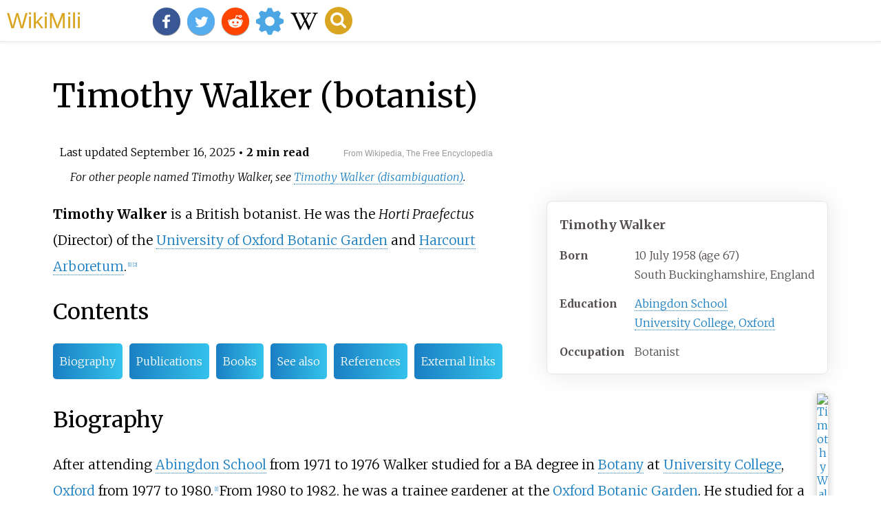

--- FILE ---
content_type: text/html;charset=UTF-8
request_url: https://wikimili.com/en/Timothy_Walker_%28botanist%29
body_size: 10422
content:
<!DOCTYPE html><html><head><meta charset="utf-8"/><meta property="mw:pageId" content="32014025"/><meta property="mw:pageNamespace" content="0"/><link rel="dc:replaces" resource="mwr:revision/1123129061"/><meta property="mw:revisionSHA1" content="2d5bbe7a81ce3aeaa89f91485edde2342060b85a"/><meta property="dc:modified" content="2025-09-15T14:49:20.000Z"/><meta property="mw:htmlVersion" content="2.8.0"/><meta property="mw:html:version" content="2.8.0"/><title>Timothy Walker (botanist) - WikiMili, The Best Wikipedia Reader</title><meta property="mw:generalModules" content="ext.cite.ux-enhancements|mediawiki.page.media"/><meta property="mw:moduleStyles" content="ext.cite.parsoid.styles|ext.cite.styles"/><meta href="/w/load.php?lang=en&amp;modules=ext.cite.parsoid.styles%7Cext.cite.styles%7Cmediawiki.skinning.content.parsoid%7Cmediawiki.skinning.interface%7Csite.styles&amp;only=styles&amp;skin=vector"/><meta http-equiv="content-language" content="en"/><meta http-equiv="vary" content="Accept"/><link rel="canonical" href="https://wikimili.com/en/Timothy_Walker_%28botanist%29"/><link rel="stylesheet" href="/a.css"/><meta name="YahooSeeker" content="INDEX, FOLLOW"/><meta name="msnbot" content="INDEX, FOLLOW"/><meta name="googlebot" content="INDEX, FOLLOW"/><meta name="robots" content="index, follow"/><meta name="viewport" content="width=device-width"><meta property="og:type" content="article"/><meta property="og:site_name" content="WikiMili.com"/><meta name="twitter:card" content="summary_large_image"/><meta name="twitter:domain" content="WikiMili.com"/><meta name="twitter:site" content="@wikimili"/><meta name="description" content="Timothy Walker is a British botanist. He was the Horti Praefectus (Director) of the University of Oxford Botanic Garden and Harcourt Arboretum. Timothy Walker (botanist) - WikiMili, The Best Wikipedia Reader"/><meta property="og:description" content="Timothy Walker is a British botanist. He was the Horti Praefectus (Director) of the University of Oxford Botanic Garden and Harcourt Arboretum. Timothy Walker (botanist) - WikiMili, The Best Wikipedia Reader"/><meta name="twitter:description" content="Timothy Walker is a British botanist. He was the Horti Praefectus (Director) of the University of Oxford Botanic Garden and Harcourt Arboretum. Timothy Walker (botanist) - WikiMili, The Best Wikipedia Reader"/><meta property="og:title" content="Timothy Walker (botanist) - WikiMili, The Best Wikipedia Reader"/><meta name="twitter:title" content="Timothy Walker (botanist) - WikiMili, The Best Wikipedia Reader"/><meta property="og:url" content="https://wikimili.com/en/Timothy_Walker_%28botanist%29"/><meta name="twitter:url" content="https://wikimili.com/en/Timothy_Walker_%28botanist%29"/><meta name="twitter:image:src" content="https://upload.wikimedia.org/wikipedia/commons/thumb/9/98/Oxford_Botanic_Garden_in_Autumn_2004.jpg/500px-Oxford_Botanic_Garden_in_Autumn_2004.jpg"/><meta property="og:image" content="https://upload.wikimedia.org/wikipedia/commons/thumb/9/98/Oxford_Botanic_Garden_in_Autumn_2004.jpg/500px-Oxford_Botanic_Garden_in_Autumn_2004.jpg"/><script type="text/javascript" src="/a.js"></script></head><body lang="en" class="mw-content-ltr sitedir-ltr ltr mw-body-content parsoid-body mediawiki mw-parser-output" dir="ltr" data-mw-parsoid-version="0.22.0.0-alpha20" data-mw-html-version="2.8.0" id="mwAA"><div id="header"> <a id="miliLogo" href="https://wikimili.com">WikiMili</a> </div><h1 id="firstHeading" class="firstHeading" lang="en">Timothy Walker (botanist)</h1><span class="updated-holder">Last updated <time class="updated" datetime="2025-09-16">September 16, 2025</time></span><section data-mw-section-id="0" id="mwAQ"><div class="shortdescription nomobile noexcerpt noprint searchaux" style="display:none" about="#mwt1"  data-mw="{&quot;parts&quot;:[{&quot;template&quot;:{&quot;target&quot;:{&quot;wt&quot;:&quot;Short description&quot;,&quot;href&quot;:&quot;./Template:Short_description&quot;},&quot;params&quot;:{&quot;1&quot;:{&quot;wt&quot;:&quot;UK botanist&quot;}},&quot;i&quot;:0}}]}" id="mwAg">UK botanist</div><link rel="mw:PageProp/Category" target="_blank" href="//en.wikipedia.org/wiki/Category:Articles_with_short_description" about="#mwt1"/><link rel="mw:PageProp/Category" target="_blank" href="//en.wikipedia.org/wiki/Category:Short_description_is_different_from_Wikidata" about="#mwt1" id="mwAw"/><style data-mw-deduplicate="TemplateStyles:r1236090951" typeof="mw:Extension/templatestyles mw:Transclusion" about="#mwt2" data-mw="{&quot;name&quot;:&quot;templatestyles&quot;,&quot;attrs&quot;:{&quot;src&quot;:&quot;Module:Hatnote/styles.css&quot},&quot;body&quot;:{&quot;extsrc&quot;:&quot;&quot},&quot;parts&quot;:[{&quot;template&quot;:{&quot;target&quot;:{&quot;wt&quot;:&quot;other people&quot;,&quot;href&quot;:&quot;./Template:Other_people&quot},&quot;params&quot;:{&quot;1&quot;:{&quot;wt&quot;:&quot;Timothy Walker&quot}},&quot;i&quot;:0}}]}" id="mwBA">.mw-parser-output .hatnote{font-style:italic}.mw-parser-output div.hatnote{padding-left:1.6em;margin-bottom:0.5em}.mw-parser-output .hatnote i{font-style:normal}.mw-parser-output .hatnote+link+.hatnote{margin-top:-0.5em}@media print{body.ns-0 .mw-parser-output .hatnote{display:none!important}}</style><div role="note" class="hatnote navigation-not-searchable" about="#mwt2" id="mwBQ">For other people named Timothy Walker, see <a rel="mw:WikiLink" title="Timothy Walker (disambiguation)" class="mw-redirect mw-disambig" onclick="openRedirectLink(&quot;Timothy_Walker_(disambiguation)&quot;)">Timothy Walker (disambiguation)</a>.</div><p class="mw-empty-elt" id="mwBg"><span typeof="mw:Nowiki mw:Transclusion" about="#mwt4" data-mw="{&quot;parts&quot;:[{&quot;template&quot;:{&quot;target&quot;:{&quot;wt&quot;:&quot;Use dmy dates&quot;,&quot;href&quot;:&quot;./Template:Use_dmy_dates&quot;},&quot;params&quot;:{&quot;date&quot;:{&quot;wt&quot;:&quot;August 2021&quot;}},&quot;i&quot;:0}}]}" id="mwBw"/><link rel="mw:PageProp/Category" target="_blank" href="//en.wikipedia.org/wiki/Category:Use_dmy_dates_from_August_2021" about="#mwt4" id="mwCA"/></p><style data-mw-deduplicate="TemplateStyles:r1295905060" typeof="mw:Extension/templatestyles mw:Transclusion" about="#mwt6" data-mw="{&quot;name&quot;:&quot;templatestyles&quot;,&quot;attrs&quot;:{&quot;src&quot;:&quot;Module:Infobox/styles.css&quot},&quot;body&quot;:{&quot;extsrc&quot;:&quot;&quot},&quot;parts&quot;:[{&quot;template&quot;:{&quot;target&quot;:{&quot;wt&quot;:&quot;Infobox person\n&quot;,&quot;href&quot;:&quot;./Template:Infobox_person&quot},&quot;params&quot;:{&quot;name&quot;:{&quot;wt&quot;:&quot;Timothy Walker&quot},&quot;image&quot;:{&quot;wt&quot;:&quot;&quot},&quot;imagesize&quot;:{&quot;wt&quot;:&quot;&quot},&quot;caption&quot;:{&quot;wt&quot;:&quot;&quot},&quot;birth_name&quot;:{&quot;wt&quot;:&quot;&quot},&quot;birth_date&quot;:{&quot;wt&quot;:&quot;{{Birth date and age|df=y|1958|7|10}}&quot},&quot;birth_place&quot;:{&quot;wt&quot;:&quot;South Buckinghamshire,England&quot},&quot;education&quot;:{&quot;wt&quot;:&quot;[[Abingdon School]]&lt;br&gt;[[University College,Oxford]]&quot},&quot;occupation&quot;:{&quot;wt&quot;:&quot;Botanist&quot},&quot;yearsactive&quot;:{&quot;wt&quot;:&quot;&quot}},&quot;i&quot;:0}}]}" id="mwCQ">.mw-parser-output .infobox-subbox{padding:0;border:none;margin:-3px;width:auto;min-width:100%;font-size:100%;clear:none;float:none;background-color:transparent}.mw-parser-output .infobox-3cols-child{margin:auto}.mw-parser-output .infobox .navbar{font-size:100%}@media screen{html.skin-theme-clientpref-night .mw-parser-output .infobox-full-data:not(.notheme)&gt;div:not(.notheme)[style]{background:#1f1f23!important;color:#f8f9fa}}@media screen and (prefers-color-scheme:dark){html.skin-theme-clientpref-os .mw-parser-output .infobox-full-data:not(.notheme)&gt;div:not(.notheme)[style]{background:#1f1f23!important;color:#f8f9fa}}@media(min-width:640px){body.skin--responsive .mw-parser-output .infobox-table{display:table!important}body.skin--responsive .mw-parser-output .infobox-table&gt;caption{display:table-caption!important}body.skin--responsive .mw-parser-output .infobox-table&gt;tbody{display:table-row-group}body.skin--responsive .mw-parser-output .infobox-table th,body.skin--responsive .mw-parser-output .infobox-table td{padding-left:inherit;padding-right:inherit}}</style><table class="infobox biography vcard" about="#mwt6"><tbody><tr><th colspan="2" class="infobox-above" style="font-size:125%;"><div class="fn">Timothy Walker</div></th></tr><tr><th scope="row" class="infobox-label">Born</th><td class="infobox-data"><span style="display:none"> (<span class="bday">1958-07-10</span>) </span>10 July 1958<span class="noprint ForceAgeToShow"> (age<span typeof="mw:Entity">&#160;</span>67)</span><br/><div style="display:inline" class="birthplace">South Buckinghamshire, England</div></td></tr><tr><th scope="row" class="infobox-label">Education</th><td class="infobox-data"> <a rel="mw:WikiLink" href="./Abingdon_School" title="Abingdon School">Abingdon School</a> <br/> <a rel="mw:WikiLink" href="./University_College,_Oxford" title="University College, Oxford">University College, Oxford</a> </td></tr><tr><th scope="row" class="infobox-label">Occupation</th><td class="infobox-data role">Botanist</td></tr></tbody></table><link rel="mw:PageProp/Category" target="_blank" href="//en.wikipedia.org/wiki/Category:Articles_with_hCards" about="#mwt6" id="mwCg"/><figure class="mw-default-size" typeof="mw:File/Thumb" id="mwCw"> <a onclick="showImg(this)" id="Oxford_Botanic_Garden_in_Autumn_2004.jpg" class="mw-file-description" id="mwDA"><img resource="./File:Oxford_Botanic_Garden_in_Autumn_2004.jpg" src="//upload.wikimedia.org/wikipedia/commons/thumb/9/98/Oxford_Botanic_Garden_in_Autumn_2004.jpg/250px-Oxford_Botanic_Garden_in_Autumn_2004.jpg" decoding="async" data-file-width="1523" data-file-height="999" data-file-type="bitmap" height="164" width="250" srcset="//upload.wikimedia.org/wikipedia/commons/thumb/9/98/Oxford_Botanic_Garden_in_Autumn_2004.jpg/500px-Oxford_Botanic_Garden_in_Autumn_2004.jpg 1.5x, //upload.wikimedia.org/wikipedia/commons/thumb/9/98/Oxford_Botanic_Garden_in_Autumn_2004.jpg/500px-Oxford_Botanic_Garden_in_Autumn_2004.jpg 2x" class="mw-file-element" id="mwDQ" alt="Timothy Walker was the Horti Praefectus of the Oxford Botanic Garden Oxford Botanic Garden in Autumn 2004.jpg"/></a> <figcaption id="mwDg">Timothy Walker was the <i id="mwDw">Horti Praefectus</i> of the <a rel="mw:WikiLink" title="Oxford Botanic Garden" class="mw-redirect" id="mwEA" onclick="openRedirectLink(&quot;Oxford_Botanic_Garden&quot;)">Oxford Botanic Garden</a> </figcaption></figure><p id="mwEQ"><b id="mwEg">Timothy Walker</b> is a British botanist. He was the <i id="mwEw">Horti Praefectus</i> (Director) of the <a rel="mw:WikiLink" href="./University_of_Oxford_Botanic_Garden" title="University of Oxford Botanic Garden" id="mwFA">University of Oxford Botanic Garden</a> and <a rel="mw:WikiLink" href="./Harcourt_Arboretum" title="Harcourt Arboretum" id="mwFQ">Harcourt Arboretum</a>.<sup about="#mwt10" class="mw-ref reference" id="cite_ref-take3_1-0"   data-mw="{&quot;name&quot;:&quot;ref&quot;,&quot;attrs&quot;:{&quot;name&quot;:&quot;take3&quot;},&quot;body&quot;:{&quot;id&quot;:&quot;mw-reference-text-cite_note-take3-1&quot;}}"> <a href="./Timothy_Walker_(botanist)#cite_note-take3-1" id="mwFg"><span class="mw-reflink-text" id="mwFw"><span class="cite-bracket" id="mwGA">[</span>1<span class="cite-bracket" id="mwGQ">]</span></span></a> </sup><sup about="#mwt13" class="mw-ref reference" id="cite_ref-the_2-0"   data-mw="{&quot;name&quot;:&quot;ref&quot;,&quot;attrs&quot;:{&quot;name&quot;:&quot;the&quot;},&quot;body&quot;:{&quot;id&quot;:&quot;mw-reference-text-cite_note-the-2&quot;}}"> <a href="./Timothy_Walker_(botanist)#cite_note-the-2" id="mwGg"><span class="mw-reflink-text" id="mwGw"><span class="cite-bracket" id="mwHA">[</span>2<span class="cite-bracket" id="mwHQ">]</span></span></a> </sup></p><h2 id="listHeader">Contents</h2><ul id="listClass"><li> <a href="#Biography">Biography</a> </li><li> <a href="#Publications">Publications</a> </li><li> <a href="#Books">Books</a> </li><li> <a href="#See_also">See also</a> </li><li> <a href="#References">References</a> </li><li> <a href="#External_links">External links</a> </li></ul><meta property="mw:PageProp/toc" data-mw="{&quot;autoGenerated&quot;:true}" id="mwHg"/></section><section data-mw-section-id="1" id="mwHw"><h2 id="Biography">Biography</h2><p id="mwIA">After attending <a rel="mw:WikiLink" href="./Abingdon_School" title="Abingdon School" id="mwIQ">Abingdon School</a> from 1971 to 1976 Walker studied for a BA degree in <a rel="mw:WikiLink" href="./Botany" title="Botany" id="mwIg">Botany</a> at <a rel="mw:WikiLink" href="./University_College,_Oxford" title="University College, Oxford" id="mwIw">University College</a>, <a rel="mw:WikiLink" href="./University_of_Oxford" title="University of Oxford" id="mwJA">Oxford</a> from 1977 to 1980.<sup about="#mwt14" class="mw-ref reference" id="cite_ref-take3_1-1"   data-mw="{&quot;name&quot;:&quot;ref&quot;,&quot;attrs&quot;:{&quot;name&quot;:&quot;take3&quot;}}"> <a href="./Timothy_Walker_(botanist)#cite_note-take3-1" id="mwJQ"><span class="mw-reflink-text" id="mwJg"><span class="cite-bracket" id="mwJw">[</span>1<span class="cite-bracket" id="mwKA">]</span></span></a> </sup> From 1980 to 1982, he was a trainee gardener at the <a rel="mw:WikiLink" title="Oxford Botanic Garden" class="mw-redirect" id="mwKQ" onclick="openRedirectLink(&quot;Oxford_Botanic_Garden&quot;)">Oxford Botanic Garden</a>. He studied for a <a rel="mw:WikiLink" href="./National_Certificate" title="National Certificate" id="mwKg">National Certificate</a> in <a rel="mw:WikiLink" href="./Horticulture" title="Horticulture" id="mwKw">Horticulture</a> at <a rel="mw:WikiLink" href="./Askham_Bryan_College" title="Askham Bryan College" id="mwLA">Askham Bryan College</a> in <a rel="mw:WikiLink" href="./North_Yorkshire" title="North Yorkshire" id="mwLQ">North Yorkshire</a> during 1982&#8211;83. Then during 1983&#8211;84 he was a trainee gardener at the <a rel="mw:WikiLink" href="./Savill_Garden" title="Savill Garden" id="mwLg">Savill Garden</a> in <a rel="mw:WikiLink" href="./Windsor_Great_Park" title="Windsor Great Park" id="mwLw">Windsor Great Park</a>. He was a diploma student at <a rel="mw:WikiLink" href="./Kew_Gardens" title="Kew Gardens" id="mwMA">Kew Gardens</a> during 1984&#8211;85.</p><p id="mwMQ">From 1986 to 1988 he was General Foreman at the Oxford Botanic Garden then from 1988 to 2014 he was <i id="mwMg">Horti Praefectus</i> of the Garden.<sup about="#mwt15" class="mw-ref reference" id="cite_ref-3"   data-mw="{&quot;name&quot;:&quot;ref&quot;,&quot;attrs&quot;:{},&quot;body&quot;:{&quot;id&quot;:&quot;mw-reference-text-cite_note-3&quot;}}"> <a href="./Timothy_Walker_(botanist)#cite_note-3" id="mwMw"><span class="mw-reflink-text" id="mwNA"><span class="cite-bracket" id="mwNQ">[</span>3<span class="cite-bracket" id="mwNg">]</span></span></a> </sup> He also holds a lectureship in <a rel="mw:WikiLink" href="./Plant" title="Plant" id="mwNw">Plant</a> <a rel="mw:WikiLink" href="./Conservation_biology" title="Conservation biology" id="mwOA">Conservation</a> at <a rel="mw:WikiLink" href="./Somerville_College,_Oxford" title="Somerville College, Oxford" id="mwOQ">Somerville College, Oxford</a> and is a lecturer in biology at the <a rel="mw:WikiLink" href="./Department_of_Biology,_University_of_Oxford" title="Department of Biology, University of Oxford" id="mwOg">Department of Biology, University of Oxford</a>. He has won four <a rel="mw:WikiLink" href="./Gold_medal" title="Gold medal" id="mwOw">gold medals</a> at the <a rel="mw:WikiLink" href="./Chelsea_Flower_Show" title="Chelsea Flower Show" id="mwPA">Chelsea Flower Show</a> in <a rel="mw:WikiLink" href="./London" title="London" id="mwPQ">London</a>.</p><p id="mwPg">In June 2011, Walker presented <i id="mwPw"> <a rel="mw:WikiLink" title="Botany: A Blooming History" class="mw-redirect" id="mwQA" onclick="openRedirectLink(&quot;Botany:_A_Blooming_History&quot;)">Botany &#8211; A Blooming History</a> </i>, a series of three television programmes broadcast on <a rel="mw:WikiLink" href="./BBC_Four" title="BBC Four" id="mwQQ">BBC Four</a>, covering the <a rel="mw:WikiLink" href="./History_of_botany" title="History of botany" id="mwQg">history of botany</a>.<sup about="#mwt18" class="mw-ref reference" id="cite_ref-bbc4_4-0"   data-mw="{&quot;name&quot;:&quot;ref&quot;,&quot;attrs&quot;:{&quot;name&quot;:&quot;bbc4&quot;},&quot;body&quot;:{&quot;id&quot;:&quot;mw-reference-text-cite_note-bbc4-4&quot;}}"> <a href="./Timothy_Walker_(botanist)#cite_note-bbc4-4" id="mwQw"><span class="mw-reflink-text" id="mwRA"><span class="cite-bracket" id="mwRQ">[</span>4<span class="cite-bracket" id="mwRg">]</span></span></a> </sup> The series was repeated, again on BBC4, in August 2022.</p></section><section data-mw-section-id="2" id="mwRw"><h2 id="Publications">Publications</h2><section data-mw-section-id="3" id="mwSA"><h3 id="Books">Books</h3><ul id="mwSQ"><li id="mwSg"><style data-mw-deduplicate="TemplateStyles:r1238218222" typeof="mw:Extension/templatestyles mw:Transclusion" about="#mwt19" data-mw="{&quot;name&quot;:&quot;templatestyles&quot;,&quot;attrs&quot;:{&quot;src&quot;:&quot;Module:Citation/CS1/styles.css&quot},&quot;body&quot;:{&quot;extsrc&quot;:&quot;&quot},&quot;parts&quot;:[{&quot;template&quot;:{&quot;target&quot;:{&quot;wt&quot;:&quot;cite book &quot;,&quot;href&quot;:&quot;./Template:Cite_book&quot},&quot;params&quot;:{&quot;isbn&quot;:{&quot;wt&quot;:&quot;9780191634000&quot},&quot;title&quot;:{&quot;wt&quot;:&quot;Plants:A Very Short Introduction&quot},&quot;date&quot;:{&quot;wt&quot;:&quot;26 April 2012&quot},&quot;publisher&quot;:{&quot;wt&quot;:&quot;Oxford University Press&quot},&quot;pages&quot;:{&quot;wt&quot;:&quot;1&#8211;152&quot}},&quot;i&quot;:0}}]}" id="mwSw">.mw-parser-output cite.citation{font-style:inherit;word-wrap:break-word}.mw-parser-output .citation q{quotes:"\"""\"""'""'"}.mw-parser-output .citation:target{background-color:rgba(0,127,255,0.133)}.mw-parser-output .id-lock-free.id-lock-free a{background:url("//upload.wikimedia.org/wikipedia/commons/6/65/Lock-green.svg")right 0.1em center/9px no-repeat}.mw-parser-output .id-lock-limited.id-lock-limited a,.mw-parser-output .id-lock-registration.id-lock-registration a{background:url("//upload.wikimedia.org/wikipedia/commons/d/d6/Lock-gray-alt-2.svg")right 0.1em center/9px no-repeat}.mw-parser-output .id-lock-subscription.id-lock-subscription a{background:url("//upload.wikimedia.org/wikipedia/commons/a/aa/Lock-red-alt-2.svg")right 0.1em center/9px no-repeat}.mw-parser-output .cs1-ws-icon a{background:url("//upload.wikimedia.org/wikipedia/commons/4/4c/Wikisource-logo.svg")right 0.1em center/12px no-repeat}body:not(.skin-timeless):not(.skin-minerva) .mw-parser-output .id-lock-free a,body:not(.skin-timeless):not(.skin-minerva) .mw-parser-output .id-lock-limited a,body:not(.skin-timeless):not(.skin-minerva) .mw-parser-output .id-lock-registration a,body:not(.skin-timeless):not(.skin-minerva) .mw-parser-output .id-lock-subscription a,body:not(.skin-timeless):not(.skin-minerva) .mw-parser-output .cs1-ws-icon a{background-size:contain;padding:0 1em 0 0}.mw-parser-output .cs1-code{color:inherit;background:inherit;border:none;padding:inherit}.mw-parser-output .cs1-hidden-error{display:none;color:var(--color-error,#d33)}.mw-parser-output .cs1-visible-error{color:var(--color-error,#d33)}.mw-parser-output .cs1-maint{display:none;color:#085;margin-left:0.3em}.mw-parser-output .cs1-kern-left{padding-left:0.2em}.mw-parser-output .cs1-kern-right{padding-right:0.2em}.mw-parser-output .citation .mw-selflink{font-weight:inherit}@media screen{.mw-parser-output .cs1-format{font-size:95%}html.skin-theme-clientpref-night .mw-parser-output .cs1-maint{color:#18911f}}@media screen and (prefers-color-scheme:dark){html.skin-theme-clientpref-os .mw-parser-output .cs1-maint{color:#18911f}}</style><cite class="citation book cs1" about="#mwt19"><i>Plants: A Very Short Introduction</i>. Oxford University Press. 26 April 2012. pp.<span typeof="mw:Entity">&#160;</span><span class="nowrap">1&#8211;</span>152. <a rel="mw:WikiLink" title="ISBN (identifier)" class="mw-redirect" onclick="openRedirectLink(&quot;ISBN_(identifier)&quot;)">ISBN</a> <span typeof="mw:Entity">&#160;</span> <a rel="mw:WikiLink" target="_blank" href="//en.wikipedia.org/wiki/Special:BookSources/9780191634000" title="Special:BookSources/9780191634000"><bdi>9780191634000</bdi></a>.</cite><span title="ctx_ver=Z39.88-2004&amp;rft_val_fmt=info%3Aofi%2Ffmt%3Akev%3Amtx%3Abook&amp;rft.genre=book&amp;rft.btitle=Plants%3A+A+Very+Short+Introduction&amp;rft.pages=1-152&amp;rft.pub=Oxford+University+Press&amp;rft.date=2012-04-26&amp;rft.isbn=9780191634000&amp;rfr_id=info%3Asid%2Fen.wikipedia.org%3ATimothy+Walker+%28botanist%29" class="Z3988" about="#mwt19" id="mwTA"/></li><li id="mwTQ"><link rel="mw-deduplicated-inline-style" href="mw-data:TemplateStyles:r1238218222" about="#mwt21" typeof="mw:Extension/templatestyles mw:Transclusion" data-mw="{&quot;name&quot;:&quot;templatestyles&quot;,&quot;attrs&quot;:{&quot;src&quot;:&quot;Module:Citation/CS1/styles.css&quot;},&quot;body&quot;:{&quot;extsrc&quot;:&quot;&quot;},&quot;parts&quot;:[{&quot;template&quot;:{&quot;target&quot;:{&quot;wt&quot;:&quot;cite book &quot;,&quot;href&quot;:&quot;./Template:Cite_book&quot;},&quot;params&quot;:{&quot;isbn&quot;:{&quot;wt&quot;:&quot;9781604695694&quot;},&quot;title&quot;:{&quot;wt&quot;:&quot;Plant Conservation: Why It Matters and How It Works&quot;},&quot;date&quot;:{&quot;wt&quot;:&quot;3 December 2013&quot;},&quot;publisher&quot;:{&quot;wt&quot;:&quot;Timber Press&quot;},&quot;pages&quot;:{&quot;wt&quot;:&quot;1&#8211;304&quot;}},&quot;i&quot;:0}}]}" id="mwTg"/><cite class="citation book cs1" about="#mwt21"><i>Plant Conservation: Why It Matters and How It Works</i>. Timber Press. 3 December 2013. pp.<span typeof="mw:Entity">&#160;</span><span class="nowrap">1&#8211;</span>304. <a rel="mw:WikiLink" title="ISBN (identifier)" class="mw-redirect" onclick="openRedirectLink(&quot;ISBN_(identifier)&quot;)">ISBN</a> <span typeof="mw:Entity">&#160;</span> <a rel="mw:WikiLink" target="_blank" href="//en.wikipedia.org/wiki/Special:BookSources/9781604695694" title="Special:BookSources/9781604695694"><bdi>9781604695694</bdi></a>.</cite><span title="ctx_ver=Z39.88-2004&amp;rft_val_fmt=info%3Aofi%2Ffmt%3Akev%3Amtx%3Abook&amp;rft.genre=book&amp;rft.btitle=Plant+Conservation%3A+Why+It+Matters+and+How+It+Works&amp;rft.pages=1-304&amp;rft.pub=Timber+Press&amp;rft.date=2013-12-03&amp;rft.isbn=9781604695694&amp;rfr_id=info%3Asid%2Fen.wikipedia.org%3ATimothy+Walker+%28botanist%29" class="Z3988" about="#mwt21" id="mwTw"/></li><li id="mwUA"><link rel="mw-deduplicated-inline-style" href="mw-data:TemplateStyles:r1238218222" about="#mwt23" typeof="mw:Extension/templatestyles mw:Transclusion" data-mw="{&quot;name&quot;:&quot;templatestyles&quot;,&quot;attrs&quot;:{&quot;src&quot;:&quot;Module:Citation/CS1/styles.css&quot;},&quot;body&quot;:{&quot;extsrc&quot;:&quot;&quot;},&quot;parts&quot;:[{&quot;template&quot;:{&quot;target&quot;:{&quot;wt&quot;:&quot;cite book &quot;,&quot;href&quot;:&quot;./Template:Cite_book&quot;},&quot;params&quot;:{&quot;isbn&quot;:{&quot;wt&quot;:&quot;9780691203751&quot;},&quot;title&quot;:{&quot;wt&quot;:&quot;Pollination: The Enduring Relationship Between Plant and Pollinator&quot;},&quot;date&quot;:{&quot;wt&quot;:&quot;6 October 2020&quot;},&quot;pages&quot;:{&quot;wt&quot;:&quot;1&#8211;224&quot;},&quot;publisher&quot;:{&quot;wt&quot;:&quot;Princeton University Press&quot;}},&quot;i&quot;:0}}]}" id="mwUQ"/><cite class="citation book cs1" about="#mwt23"><i>Pollination: The Enduring Relationship Between Plant and Pollinator</i>. Princeton University Press. 6 October 2020. pp.<span typeof="mw:Entity">&#160;</span><span class="nowrap">1&#8211;</span>224. <a rel="mw:WikiLink" title="ISBN (identifier)" class="mw-redirect" onclick="openRedirectLink(&quot;ISBN_(identifier)&quot;)">ISBN</a> <span typeof="mw:Entity">&#160;</span> <a rel="mw:WikiLink" target="_blank" href="//en.wikipedia.org/wiki/Special:BookSources/9780691203751" title="Special:BookSources/9780691203751"><bdi>9780691203751</bdi></a>.</cite><span title="ctx_ver=Z39.88-2004&amp;rft_val_fmt=info%3Aofi%2Ffmt%3Akev%3Amtx%3Abook&amp;rft.genre=book&amp;rft.btitle=Pollination%3A+The+Enduring+Relationship+Between+Plant+and+Pollinator&amp;rft.pages=1-224&amp;rft.pub=Princeton+University+Press&amp;rft.date=2020-10-06&amp;rft.isbn=9780691203751&amp;rfr_id=info%3Asid%2Fen.wikipedia.org%3ATimothy+Walker+%28botanist%29" class="Z3988" about="#mwt23" id="mwUg"/></li></ul></section></section><section data-mw-section-id="4" id="mwUw"><h2 id="See_also">See also</h2><ul id="mwVA"><li id="mwVQ"> <a rel="mw:WikiLink" href="./List_of_Old_Abingdonians" title="List of Old Abingdonians" id="mwVg">List of Old Abingdonians</a> </li></ul></section><section data-mw-section-id="5" id="mwVw"><h2 id="References">References</h2><style data-mw-deduplicate="TemplateStyles:r1239543626" typeof="mw:Extension/templatestyles mw:Transclusion" about="#mwt25" data-mw="{&quot;name&quot;:&quot;templatestyles&quot;,&quot;attrs&quot;:{&quot;src&quot;:&quot;Reflist/styles.css&quot},&quot;parts&quot;:[{&quot;template&quot;:{&quot;target&quot;:{&quot;wt&quot;:&quot;reflist&quot;,&quot;href&quot;:&quot;./Template:Reflist&quot},&quot;params&quot;:{},&quot;i&quot;:0}}]}" id="mwWA">.mw-parser-output .reflist{margin-bottom:0.5em;list-style-type:decimal}@media screen{.mw-parser-output .reflist{font-size:90%}}.mw-parser-output .reflist .references{font-size:100%;margin-bottom:0;list-style-type:inherit}.mw-parser-output .reflist-columns-2{column-width:30em}.mw-parser-output .reflist-columns-3{column-width:25em}.mw-parser-output .reflist-columns{margin-top:0.3em}.mw-parser-output .reflist-columns ol{margin-top:0}.mw-parser-output .reflist-columns li{page-break-inside:avoid;break-inside:avoid-column}.mw-parser-output .reflist-upper-alpha{list-style-type:upper-alpha}.mw-parser-output .reflist-upper-roman{list-style-type:upper-roman}.mw-parser-output .reflist-lower-alpha{list-style-type:lower-alpha}.mw-parser-output .reflist-lower-greek{list-style-type:lower-greek}.mw-parser-output .reflist-lower-roman{list-style-type:lower-roman}</style><div class="reflist   " about="#mwt25" id="mwWQ"><div class="mw-references-wrap" typeof="mw:Extension/references" about="#mwt27" data-mw="{&quot;name&quot;:&quot;references&quot;,&quot;attrs&quot;:{&quot;group&quot;:&quot;&quot;,&quot;responsive&quot;:&quot;1&quot;},&quot;body&quot;:{&quot;html&quot;:&quot;&quot;}}" id="mwWg"><ol class="mw-references references" id="mwWw"><li about="#cite_note-take3-1" id="cite_note-take3-1"><span rel="mw:referencedBy" class="mw-cite-backlink" id="mwXA"> <a href="./Timothy_Walker_(botanist)#cite_ref-take3_1-0" id="mwXQ"><span class="mw-linkback-text" id="mwXg">1 </span></a> <a href="./Timothy_Walker_(botanist)#cite_ref-take3_1-1" id="mwXw"><span class="mw-linkback-text" id="mwYA">2 </span></a> </span><span id="mw-reference-text-cite_note-take3-1" class="mw-reference-text reference-text"><link rel="mw-deduplicated-inline-style" href="mw-data:TemplateStyles:r1238218222" about="#mwt8" typeof="mw:Extension/templatestyles mw:Transclusion" data-mw="{&quot;name&quot;:&quot;templatestyles&quot;,&quot;attrs&quot;:{&quot;src&quot;:&quot;Module:Citation/CS1/styles.css&quot;},&quot;body&quot;:{&quot;extsrc&quot;:&quot;&quot;},&quot;parts&quot;:[{&quot;template&quot;:{&quot;target&quot;:{&quot;wt&quot;:&quot;cite web &quot;,&quot;href&quot;:&quot;./Template:Cite_web&quot;},&quot;params&quot;:{&quot;url&quot;:{&quot;wt&quot;:&quot;http://www.take3management.co.uk/timothy_walker.htm&quot;},&quot;archive-url&quot;:{&quot;wt&quot;:&quot;https://web.archive.org/web/20110929111051/http://www.take3management.co.uk/timothy_walker.htm&quot;},&quot;url-status&quot;:{&quot;wt&quot;:&quot;dead&quot;},&quot;archive-date&quot;:{&quot;wt&quot;:&quot;29 September 2011&quot;},&quot;title&quot;:{&quot;wt&quot;:&quot;Timothy Walker&quot;},&quot;publisher&quot;:{&quot;wt&quot;:&quot;take3management.co.uk&quot;},&quot;accessdate&quot;:{&quot;wt&quot;:&quot;7 June 2011&quot;}},&quot;i&quot;:0}}]}" id="mwYQ"/><cite class="citation web cs1" about="#mwt8" id="mwYg"> <a rel="mw:ExtLink nofollow" href="https://web.archive.org/web/20110929111051/http://www.take3management.co.uk/timothy_walker.htm" class="external text" id="mwYw">"Timothy Walker"</a>. take3management.co.uk. Archived from <a rel="mw:ExtLink nofollow" href="http://www.take3management.co.uk/timothy_walker.htm" class="external text" id="mwZA">the original</a> on 29 September 2011<span class="reference-accessdate" id="mwZQ">. Retrieved <span class="nowrap" id="mwZg">7 June</span> 2011</span>.</cite><span title="ctx_ver=Z39.88-2004&amp;rft_val_fmt=info%3Aofi%2Ffmt%3Akev%3Amtx%3Abook&amp;rft.genre=unknown&amp;rft.btitle=Timothy+Walker&amp;rft.pub=take3management.co.uk&amp;rft_id=http%3A%2F%2Fwww.take3management.co.uk%2Ftimothy_walker.htm&amp;rfr_id=info%3Asid%2Fen.wikipedia.org%3ATimothy+Walker+%28botanist%29" class="Z3988" about="#mwt8" id="mwZw"/></span></li><li about="#cite_note-the-2" id="cite_note-the-2"><span class="mw-cite-backlink" id="mwaA"> <a href="./Timothy_Walker_(botanist)#cite_ref-the_2-0" rel="mw:referencedBy" id="mwaQ"><span class="mw-linkback-text" id="mwag">&#8593; </span></a> </span><span id="mw-reference-text-cite_note-the-2" class="mw-reference-text reference-text"><link rel="mw-deduplicated-inline-style" href="mw-data:TemplateStyles:r1238218222" about="#mwt11" typeof="mw:Extension/templatestyles mw:Transclusion" data-mw="{&quot;name&quot;:&quot;templatestyles&quot;,&quot;attrs&quot;:{&quot;src&quot;:&quot;Module:Citation/CS1/styles.css&quot;},&quot;body&quot;:{&quot;extsrc&quot;:&quot;&quot;},&quot;parts&quot;:[{&quot;template&quot;:{&quot;target&quot;:{&quot;wt&quot;:&quot;cite news &quot;,&quot;href&quot;:&quot;./Template:Cite_news&quot;},&quot;params&quot;:{&quot;url&quot;:{&quot;wt&quot;:&quot;http://www.timeshighereducation.co.uk/story.asp?storycode=195976&quot;},&quot;author&quot;:{&quot;wt&quot;:&quot;Walker, Timothy&quot;},&quot;title&quot;:{&quot;wt&quot;:&quot;Timothy Walker is drawn to the budding artists of biology&quot;},&quot;work&quot;:{&quot;wt&quot;:&quot;[[Times Higher Education]]&quot;},&quot;date&quot;:{&quot;wt&quot;:&quot;13 May 2005&quot;},&quot;publisher&quot;:{&quot;wt&quot;:&quot;UK&quot;},&quot;accessdate&quot;:{&quot;wt&quot;:&quot;7 June 2011&quot;}},&quot;i&quot;:0}}]}" id="mwaw"/><cite id="CITEREFWalker,_Timothy2005" class="citation news cs1" about="#mwt11">Walker, Timothy (13 May 2005). <a rel="mw:ExtLink nofollow" href="http://www.timeshighereducation.co.uk/story.asp?storycode=195976" class="external text" id="mwbA">"Timothy Walker is drawn to the budding artists of biology"</a>. <i id="mwbQ"> <a rel="mw:WikiLink" href="./Times_Higher_Education" title="Times Higher Education" id="mwbg">Times Higher Education</a> </i>. UK<span class="reference-accessdate" id="mwbw">. Retrieved <span class="nowrap" id="mwcA">7 June</span> 2011</span>.</cite><span title="ctx_ver=Z39.88-2004&amp;rft_val_fmt=info%3Aofi%2Ffmt%3Akev%3Amtx%3Ajournal&amp;rft.genre=article&amp;rft.jtitle=Times+Higher+Education&amp;rft.atitle=Timothy+Walker+is+drawn+to+the+budding+artists+of+biology&amp;rft.date=2005-05-13&amp;rft.au=Walker%2C+Timothy&amp;rft_id=http%3A%2F%2Fwww.timeshighereducation.co.uk%2Fstory.asp%3Fstorycode%3D195976&amp;rfr_id=info%3Asid%2Fen.wikipedia.org%3ATimothy+Walker+%28botanist%29" class="Z3988" about="#mwt11" id="mwcQ"/></span></li><li about="#cite_note-3" id="cite_note-3"><span class="mw-cite-backlink" id="mwcg"> <a href="./Timothy_Walker_(botanist)#cite_ref-3" rel="mw:referencedBy" id="mwcw"><span class="mw-linkback-text" id="mwdA">&#8593; </span></a> </span><span id="mw-reference-text-cite_note-3" class="mw-reference-text reference-text"> <a rel="mw:ExtLink nofollow" href="http://www.bristol.ac.uk/botanic-garden/events/2017/friends-lecture---what-have-plants-ever-done-for-us.html" class="external text" id="mwdQ">"Timothy Walker"</a>. bristol..ac.uk. Retrieved 2018-08-31.</span></li><li about="#cite_note-bbc4-4" id="cite_note-bbc4-4"><span class="mw-cite-backlink" id="mwdg"> <a href="./Timothy_Walker_(botanist)#cite_ref-bbc4_4-0" rel="mw:referencedBy" id="mwdw"><span class="mw-linkback-text" id="mweA">&#8593; </span></a> </span><span id="mw-reference-text-cite_note-bbc4-4" class="mw-reference-text reference-text"><link rel="mw-deduplicated-inline-style" href="mw-data:TemplateStyles:r1238218222" about="#mwt16" typeof="mw:Extension/templatestyles mw:Transclusion" data-mw="{&quot;name&quot;:&quot;templatestyles&quot;,&quot;attrs&quot;:{&quot;src&quot;:&quot;Module:Citation/CS1/styles.css&quot;},&quot;body&quot;:{&quot;extsrc&quot;:&quot;&quot;},&quot;parts&quot;:[{&quot;template&quot;:{&quot;target&quot;:{&quot;wt&quot;:&quot;cite web &quot;,&quot;href&quot;:&quot;./Template:Cite_web&quot;},&quot;params&quot;:{&quot;url&quot;:{&quot;wt&quot;:&quot;https://www.bbc.co.uk/programmes/b011wz4q&quot;},&quot;author&quot;:{&quot;wt&quot;:&quot;Walker, Timothy&quot;},&quot;title&quot;:{&quot;wt&quot;:&quot;Botany: A Blooming History&quot;},&quot;work&quot;:{&quot;wt&quot;:&quot;[[BBC Four]]&quot;},&quot;year&quot;:{&quot;wt&quot;:&quot;2011&quot;},&quot;publisher&quot;:{&quot;wt&quot;:&quot;[[BBC]], UK&quot;},&quot;access-date&quot;:{&quot;wt&quot;:&quot;7 June 2011&quot;}},&quot;i&quot;:0}}]}" id="mweQ"/><cite id="CITEREFWalker,_Timothy2011" class="citation web cs1" about="#mwt16">Walker, Timothy (2011). <a rel="mw:ExtLink nofollow" href="https://www.bbc.co.uk/programmes/b011wz4q" class="external text" id="mweg">"Botany: A Blooming History"</a>. <i id="mwew"> <a rel="mw:WikiLink" href="./BBC_Four" title="BBC Four" id="mwfA">BBC Four</a> </i>. <a rel="mw:WikiLink" href="./BBC" title="BBC" id="mwfQ">BBC</a>, UK<span class="reference-accessdate" id="mwfg">. Retrieved <span class="nowrap" id="mwfw">7 June</span> 2011</span>.</cite><span title="ctx_ver=Z39.88-2004&amp;rft_val_fmt=info%3Aofi%2Ffmt%3Akev%3Amtx%3Ajournal&amp;rft.genre=unknown&amp;rft.jtitle=BBC+Four&amp;rft.atitle=Botany%3A+A+Blooming+History&amp;rft.date=2011&amp;rft.au=Walker%2C+Timothy&amp;rft_id=https%3A%2F%2Fwww.bbc.co.uk%2Fprogrammes%2Fb011wz4q&amp;rfr_id=info%3Asid%2Fen.wikipedia.org%3ATimothy+Walker+%28botanist%29" class="Z3988" about="#mwt16" id="mwgA"/></span></li></ol></div></div></section><section data-mw-section-id="6" id="mwgQ"><h2 id="External_links">External links</h2><ul id="mwgg"><li id="mwgw"> <a rel="mw:ExtLink nofollow" href="https://web.archive.org/web/20081227111243/http://dps.plants.ox.ac.uk/plants/staff/TimothyWalker.aspx" class="external text" id="mwhA">Department of Plant Sciences home page</a> </li><li id="mwhQ"> <a rel="mw:ExtLink nofollow" href="https://web.archive.org/web/20110807151934/http://www.some.ox.ac.uk/1188-1047/all/1/Mr_Timothy_Walker.aspx" class="external text" id="mwhg">Somerville College home page</a> </li><li id="mwhw"> <a rel="mw:ExtLink nofollow" href="http://www.timothywalker.org.uk/" class="external text" id="mwiA">www.timothywalker.org.uk</a> </li></ul><div class="navbox-styles" about="#mwt28"  data-mw="{&quot;parts&quot;:[{&quot;template&quot;:{&quot;target&quot;:{&quot;wt&quot;:&quot;authority control&quot;,&quot;href&quot;:&quot;./Template:Authority_control&quot;},&quot;params&quot;:{},&quot;i&quot;:0}}]}" id="mwiQ"><style data-mw-deduplicate="TemplateStyles:r1129693374" typeof="mw:Extension/templatestyles" about="#mwt29" data-mw="{&quot;name&quot;:&quot;templatestyles&quot;,&quot;attrs&quot;:{&quot;src&quot;:&quot;Hlist/styles.css&quot},&quot;body&quot;:{&quot;extsrc&quot;:&quot;&quot}}">.mw-parser-output .hlist dl,.mw-parser-output .hlist ol,.mw-parser-output .hlist ul{margin:0;padding:0}.mw-parser-output .hlist dd,.mw-parser-output .hlist dt,.mw-parser-output .hlist li{margin:0;display:inline}.mw-parser-output .hlist.inline,.mw-parser-output .hlist.inline dl,.mw-parser-output .hlist.inline ol,.mw-parser-output .hlist.inline ul,.mw-parser-output .hlist dl dl,.mw-parser-output .hlist dl ol,.mw-parser-output .hlist dl ul,.mw-parser-output .hlist ol dl,.mw-parser-output .hlist ol ol,.mw-parser-output .hlist ol ul,.mw-parser-output .hlist ul dl,.mw-parser-output .hlist ul ol,.mw-parser-output .hlist ul ul{display:inline}.mw-parser-output .hlist .mw-empty-li{display:none}.mw-parser-output .hlist dt::after{content:":"}.mw-parser-output .hlist dd::after,.mw-parser-output .hlist li::after{content:" &#183;";font-weight:bold}.mw-parser-output .hlist dd:last-child::after,.mw-parser-output .hlist dt:last-child::after,.mw-parser-output .hlist li:last-child::after{content:none}.mw-parser-output .hlist dd dd:first-child::before,.mw-parser-output .hlist dd dt:first-child::before,.mw-parser-output .hlist dd li:first-child::before,.mw-parser-output .hlist dt dd:first-child::before,.mw-parser-output .hlist dt dt:first-child::before,.mw-parser-output .hlist dt li:first-child::before,.mw-parser-output .hlist li dd:first-child::before,.mw-parser-output .hlist li dt:first-child::before,.mw-parser-output .hlist li li:first-child::before{content:" (";font-weight:normal}.mw-parser-output .hlist dd dd:last-child::after,.mw-parser-output .hlist dd dt:last-child::after,.mw-parser-output .hlist dd li:last-child::after,.mw-parser-output .hlist dt dd:last-child::after,.mw-parser-output .hlist dt dt:last-child::after,.mw-parser-output .hlist dt li:last-child::after,.mw-parser-output .hlist li dd:last-child::after,.mw-parser-output .hlist li dt:last-child::after,.mw-parser-output .hlist li li:last-child::after{content:")";font-weight:normal}.mw-parser-output .hlist ol{counter-reset:listitem}.mw-parser-output .hlist ol&gt;li{counter-increment:listitem}.mw-parser-output .hlist ol&gt;li::before{content:" "counter(listitem)"\a0 "}.mw-parser-output .hlist dd ol&gt;li:first-child::before,.mw-parser-output .hlist dt ol&gt;li:first-child::before,.mw-parser-output .hlist li ol&gt;li:first-child::before{content:" ("counter(listitem)"\a0 "}</style><style data-mw-deduplicate="TemplateStyles:r1236075235" typeof="mw:Extension/templatestyles" about="#mwt30" data-mw="{&quot;name&quot;:&quot;templatestyles&quot;,&quot;attrs&quot;:{&quot;src&quot;:&quot;Module:Navbox/styles.css&quot},&quot;body&quot;:{&quot;extsrc&quot;:&quot;&quot}}">.mw-parser-output .navbox{box-sizing:border-box;border:1px solid #a2a9b1;width:100%;clear:both;font-size:88%;text-align:center;padding:1px;margin:1em auto 0}.mw-parser-output .navbox .navbox{margin-top:0}.mw-parser-output .navbox+.navbox,.mw-parser-output .navbox+.navbox-styles+.navbox{margin-top:-1px}.mw-parser-output .navbox-inner,.mw-parser-output .navbox-subgroup{width:100%}.mw-parser-output .navbox-group,.mw-parser-output .navbox-title,.mw-parser-output .navbox-abovebelow{padding:0.25em 1em;line-height:1.5em;text-align:center}.mw-parser-output .navbox-group{white-space:nowrap;text-align:right}.mw-parser-output .navbox,.mw-parser-output .navbox-subgroup{background-color:#fdfdfd}.mw-parser-output .navbox-list{line-height:1.5em;border-color:#fdfdfd}.mw-parser-output .navbox-list-with-group{text-align:left;border-left-width:2px;border-left-style:solid}.mw-parser-output tr+tr&gt;.navbox-abovebelow,.mw-parser-output tr+tr&gt;.navbox-group,.mw-parser-output tr+tr&gt;.navbox-image,.mw-parser-output tr+tr&gt;.navbox-list{border-top:2px solid #fdfdfd}.mw-parser-output .navbox-title{background-color:#ccf}.mw-parser-output .navbox-abovebelow,.mw-parser-output .navbox-group,.mw-parser-output .navbox-subgroup .navbox-title{background-color:#ddf}.mw-parser-output .navbox-subgroup .navbox-group,.mw-parser-output .navbox-subgroup .navbox-abovebelow{background-color:#e6e6ff}.mw-parser-output .navbox-even{background-color:#f7f7f7}.mw-parser-output .navbox-odd{background-color:transparent}.mw-parser-output .navbox .hlist td dl,.mw-parser-output .navbox .hlist td ol,.mw-parser-output .navbox .hlist td ul,.mw-parser-output .navbox td.hlist dl,.mw-parser-output .navbox td.hlist ol,.mw-parser-output .navbox td.hlist ul{padding:0.125em 0}.mw-parser-output .navbox .navbar{display:block;font-size:100%}.mw-parser-output .navbox-title .navbar{float:left;text-align:left;margin-right:0.5em}body.skin--responsive .mw-parser-output .navbox-image img{max-width:none!important}@media print{body.ns-0 .mw-parser-output .navbox{display:none!important}}</style><style data-mw-deduplicate="TemplateStyles:r1038841319" typeof="mw:Extension/templatestyles" about="#mwt31" data-mw="{&quot;name&quot;:&quot;templatestyles&quot;,&quot;attrs&quot;:{&quot;src&quot;:&quot;Template:Tooltip/styles.css&quot}}">.mw-parser-output .tooltip-dotted{border-bottom:1px dotted;cursor:help}</style></div><div role="navigation" class="navbox authority-control" aria-labelledby="Authority_control_databases_frameless&amp;#124;text-top&amp;#124;10px&amp;#124;alt=Edit_this_at_Wikidata&amp;#124;link=https&amp;#58;//www.wikidata.org/wiki/Q7807592#identifiers&amp;#124;class=noprint&amp;#124;Edit_this_at_Wikidata1593" style="padding:3px" about="#mwt28" id="mwig"><table class="nowraplinks hlist mw-collapsible autocollapse navbox-inner" style="border-spacing:0;background:transparent;color:inherit"><tbody><tr><th scope="col" class="navbox-title" colspan="2"><div id="Authority_control_databases_frameless&amp;#124;text-top&amp;#124;10px&amp;#124;alt=Edit_this_at_Wikidata&amp;#124;link=https&amp;#58;//www.wikidata.org/wiki/Q7807592#identifiers&amp;#124;class=noprint&amp;#124;Edit_this_at_Wikidata1593" style="font-size:114%;margin:0 4em"> <a rel="mw:WikiLink" class="new" data-href="//en.wikipedia.org/wiki/Help:Authority_control" title="Help:Authority control">Authority control databases</a> <span class="noprint" typeof="mw:File/Frameless" data-mw="{&quot;attribs&quot;:[[&quot;text_top&quot;,{&quot;txt&quot;:&quot;text_top&quot;}]],&quot;caption&quot;:&quot;Edit this at Wikidata&quot;}"> <a href="https://www.wikidata.org/wiki/Q7807592#identifiers" title="Edit this at Wikidata"><img alt="OOjs UI icon edit-ltr-progressive.svg" resource="./File:OOjs_UI_icon_edit-ltr-progressive.svg" src="//upload.wikimedia.org/wikipedia/en/thumb/8/8a/OOjs_UI_icon_edit-ltr-progressive.svg/20px-OOjs_UI_icon_edit-ltr-progressive.svg.png" decoding="async" data-file-width="20" data-file-height="20" data-file-type="drawing" height="10" width="10" class="mw-file-element"/></a> </span></div></th></tr><tr><th scope="row" class="navbox-group" style="width:1%">International</th><td class="navbox-list-with-group navbox-list navbox-odd" style="width:100%;padding:0"><div style="padding:0 0.25em"><ul><li><span class="uid"> <a rel="mw:ExtLink nofollow" href="https://isni.org/isni/0000000108374072" class="external text">ISNI</a> </span></li><li><span class="uid"> <a rel="mw:ExtLink nofollow" href="https://viaf.org/viaf/38806973" class="external text">VIAF</a> </span></li><li><span class="uid"> <a rel="mw:ExtLink nofollow" href="https://d-nb.info/gnd/1046386344" class="external text">GND</a> </span></li><li><span class="uid"> <a rel="mw:ExtLink nofollow" href="https://id.oclc.org/worldcat/entity/E39PBJrrxmxjT8tg6vrx8VmPQq" class="external text">WorldCat</a> </span></li></ul></div></td></tr><tr><th scope="row" class="navbox-group" style="width:1%">National</th><td class="navbox-list-with-group navbox-list navbox-even" style="width:100%;padding:0"><div style="padding:0 0.25em"><ul><li><span class="uid"> <a rel="mw:ExtLink nofollow" href="https://id.loc.gov/authorities/n2012029347" class="external text">United States</a> </span></li><li><span class="uid"> <a rel="mw:ExtLink nofollow" href="https://catalogue.bnf.fr/ark:/12148/cb14546462h" class="external text">France</a> </span></li><li><span class="uid"> <a rel="mw:ExtLink nofollow" href="https://data.bnf.fr/ark:/12148/cb14546462h" class="external text">BnF data</a> </span></li><li><span class="uid"><span class="rt-commentedText tooltip tooltip-dotted " title="Walker, Timothy" about="#mwt33" typeof="mw:ExpandedAttrs" data-mw="{&quot;attribs&quot;:[[{&quot;txt&quot;:&quot;title&quot;},{&quot;html&quot;:&quot;&lt;span typeof=\&quot;mw:Nowiki\&quot; data-parsoid=\&quot;{}\&quot;&gt;Walker, Timothy&lt;/span&gt;&quot;}]]}"> <a rel="mw:ExtLink nofollow" href="https://aleph.nkp.cz/F/?func=find-c&amp;local_base=aut&amp;ccl_term=ica=osa20211103952&amp;CON_LNG=ENG" class="external text">Czech Republic</a> </span></span></li></ul></div></td></tr><tr><th scope="row" class="navbox-group" style="width:1%">Academics</th><td class="navbox-list-with-group navbox-list navbox-odd" style="width:100%;padding:0"><div style="padding:0 0.25em"><ul><li><span class="uid"> <a rel="mw:ExtLink nofollow" href="https://www.ipni.org/ipni/advAuthorSearch.do?find_abbreviation=T.Walker" class="external text">International Plant Names Index</a> </span></li></ul></div></td></tr><tr><th scope="row" class="navbox-group" style="width:1%">Other</th><td class="navbox-list-with-group navbox-list navbox-even" style="width:100%;padding:0"><div style="padding:0 0.25em"><ul><li><span class="uid"> <a rel="mw:ExtLink nofollow" href="https://www.idref.fr/164828095" class="external text">IdRef</a> </span></li><li><span class="uid"> <a rel="mw:ExtLink nofollow" href="https://lux.collections.yale.edu/view/person/ba0fc1d4-9df9-46fe-a9aa-b521b9ffe8b2" class="external text">Yale LUX</a> </span></li></ul></div></td></tr></tbody></table></div><span about="#mwt34"  data-mw="{&quot;parts&quot;:[{&quot;template&quot;:{&quot;target&quot;:{&quot;wt&quot;:&quot;DEFAULTSORT:Walker, Timothy&quot;,&quot;function&quot;:&quot;defaultsort&quot;},&quot;params&quot;:{},&quot;i&quot;:0}}]}" id="mwiw"/><link rel="mw:PageProp/Category" target="_blank" href="//en.wikipedia.org/wiki/Category:Living_people" id="mwjA"/><link rel="mw:PageProp/Category" target="_blank" href="//en.wikipedia.org/wiki/Category:Alumni_of_University_College,_Oxford" id="mwjQ"/><link rel="mw:PageProp/Category" target="_blank" href="//en.wikipedia.org/wiki/Category:Fellows_of_Somerville_College,_Oxford" id="mwjg"/><link rel="mw:PageProp/Category" target="_blank" href="//en.wikipedia.org/wiki/Category:British_botanists" id="mwjw"/><link rel="mw:PageProp/Category" target="_blank" href="//en.wikipedia.org/wiki/Category:BBC_television_presenters" id="mwkA"/><link rel="mw:PageProp/Category" target="_blank" href="//en.wikipedia.org/wiki/Category:1958_births" id="mwkQ"/><p id="mwkg"><br id="mwkw"/></p><style data-mw-deduplicate="TemplateStyles:r1271159938" typeof="mw:Extension/templatestyles mw:Transclusion" about="#mwt35" data-mw="{&quot;name&quot;:&quot;templatestyles&quot;,&quot;attrs&quot;:{&quot;src&quot;:&quot;Module:Article stub box/styles.css&quot},&quot;body&quot;:{&quot;extsrc&quot;:&quot;&quot},&quot;parts&quot;:[{&quot;template&quot;:{&quot;target&quot;:{&quot;wt&quot;:&quot;UK-botanist-stub&quot;,&quot;href&quot;:&quot;./Template:UK-botanist-stub&quot},&quot;params&quot;:{},&quot;i&quot;:0}}]}" id="mwlA">.mw-parser-output .asbox{position:relative;overflow:hidden}.mw-parser-output .asbox table{background:transparent}.mw-parser-output .asbox p{margin:0}.mw-parser-output .asbox p+p{margin-top:0.25em}.mw-parser-output .asbox-body{font-style:italic}.mw-parser-output .asbox-note{font-size:smaller}.mw-parser-output .asbox .navbar{position:absolute;top:-0.75em;right:1em;display:none}.mw-parser-output:not(p):not(.asbox)+style+.asbox,.mw-parser-output:not(p):not(.asbox)+link+.asbox{margin-top:3em}</style><div role="note" class="metadata plainlinks asbox stub" about="#mwt35"><table role="presentation"><tbody><tr class="noresize"><td><span typeof="mw:File"> <a onclick="showImg(this)" id="Beli-hibiskus.jpg" class="mw-file-description"><img alt="Beli-hibiskus.jpg" resource="./File:Beli-hibiskus.jpg" src="//upload.wikimedia.org/wikipedia/commons/thumb/f/fd/Beli-hibiskus.jpg/40px-Beli-hibiskus.jpg" decoding="async" data-file-width="640" data-file-height="480" data-file-type="bitmap" height="30" width="40" srcset="//upload.wikimedia.org/wikipedia/commons/thumb/f/fd/Beli-hibiskus.jpg/60px-Beli-hibiskus.jpg 1.5x, //upload.wikimedia.org/wikipedia/commons/thumb/f/fd/Beli-hibiskus.jpg/120px-Beli-hibiskus.jpg 2x" class="mw-file-element"/></a> </span></td><td><p class="asbox-body">This article about a British botanist is a <a rel="mw:WikiLink" target="_blank" href="//en.wikipedia.org/wiki/Wikipedia:Stub" title="Wikipedia:Stub">stub</a>. You can help Wikipedia by <a rel="mw:ExtLink" href="//en.wikipedia.org/w/index.php?title=Timothy_Walker_(botanist)&amp;action=edit" class="external text">expanding it</a>.</p></td></tr></tbody></table><link rel="mw-deduplicated-inline-style" href="mw-data:TemplateStyles:r1129693374" about="#mwt37" typeof="mw:Extension/templatestyles" data-mw="{&quot;name&quot;:&quot;templatestyles&quot;,&quot;attrs&quot;:{&quot;src&quot;:&quot;Hlist/styles.css&quot;},&quot;body&quot;:{&quot;extsrc&quot;:&quot;&quot;}}"/><style data-mw-deduplicate="TemplateStyles:r1239400231" typeof="mw:Extension/templatestyles" about="#mwt38" data-mw="{&quot;name&quot;:&quot;templatestyles&quot;,&quot;attrs&quot;:{&quot;src&quot;:&quot;Module:Navbar/styles.css&quot},&quot;body&quot;:{&quot;extsrc&quot;:&quot;&quot}}">.mw-parser-output .navbar{display:inline;font-size:88%;font-weight:normal}.mw-parser-output .navbar-collapse{float:left;text-align:left}.mw-parser-output .navbar-boxtext{word-spacing:0}.mw-parser-output .navbar ul{display:inline-block;white-space:nowrap;line-height:inherit}.mw-parser-output .navbar-brackets::before{margin-right:-0.125em;content:"[ "}.mw-parser-output .navbar-brackets::after{margin-left:-0.125em;content:" ]"}.mw-parser-output .navbar li{word-spacing:-0.125em}.mw-parser-output .navbar a&gt;span,.mw-parser-output .navbar a&gt;abbr{text-decoration:inherit}.mw-parser-output .navbar-mini abbr{font-variant:small-caps;border-bottom:none;text-decoration:none;cursor:inherit}.mw-parser-output .navbar-ct-full{font-size:114%;margin:0 7em}.mw-parser-output .navbar-ct-mini{font-size:114%;margin:0 4em}html.skin-theme-clientpref-night .mw-parser-output .navbar li a abbr{color:var(--color-base)!important}@media(prefers-color-scheme:dark){html.skin-theme-clientpref-os .mw-parser-output .navbar li a abbr{color:var(--color-base)!important}}@media print{.mw-parser-output .navbar{display:none!important}}</style><div class="navbar plainlinks hlist navbar-mini"><ul><li class="nv-view"> <a rel="mw:WikiLink" class="new" data-href="//en.wikipedia.org/wiki/Template:UK-botanist-stub" title="Template:UK-botanist-stub"><abbr title="View this template">v</abbr></a> </li><li class="nv-talk"> <a rel="mw:WikiLink" href="./Template_talk:UK-botanist-stub" title="Template talk:UK-botanist-stub"><abbr title="Discuss this template">t</abbr></a> </li><li class="nv-edit"> <a rel="mw:WikiLink" target="_blank" href="//en.wikipedia.org/wiki/Special:EditPage/Template:UK-botanist-stub" title="Special:EditPage/Template:UK-botanist-stub"><abbr title="Edit this template">e</abbr></a> </li></ul></div><link rel="mw:PageProp/Category" target="_blank" href="//en.wikipedia.org/wiki/Category:All_stub_articles"/><link rel="mw:PageProp/Category" target="_blank" href="//en.wikipedia.org/wiki/Category:British_botanist_stubs"/></div><span about="#mwt35"></span></section><div class="ref-link">This page is based on this <a target="_blank" href="//en.wikipedia.org/wiki/Timothy_Walker_%28botanist%29">Wikipedia article</a> <br>Text is available under the <a href="//creativecommons.org/licenses/by-sa/4.0/" target="_blank">CC BY-SA 4.0</a> license; additional terms may apply.<br>Images, videos and audio are available under their respective licenses.</div></body></html>